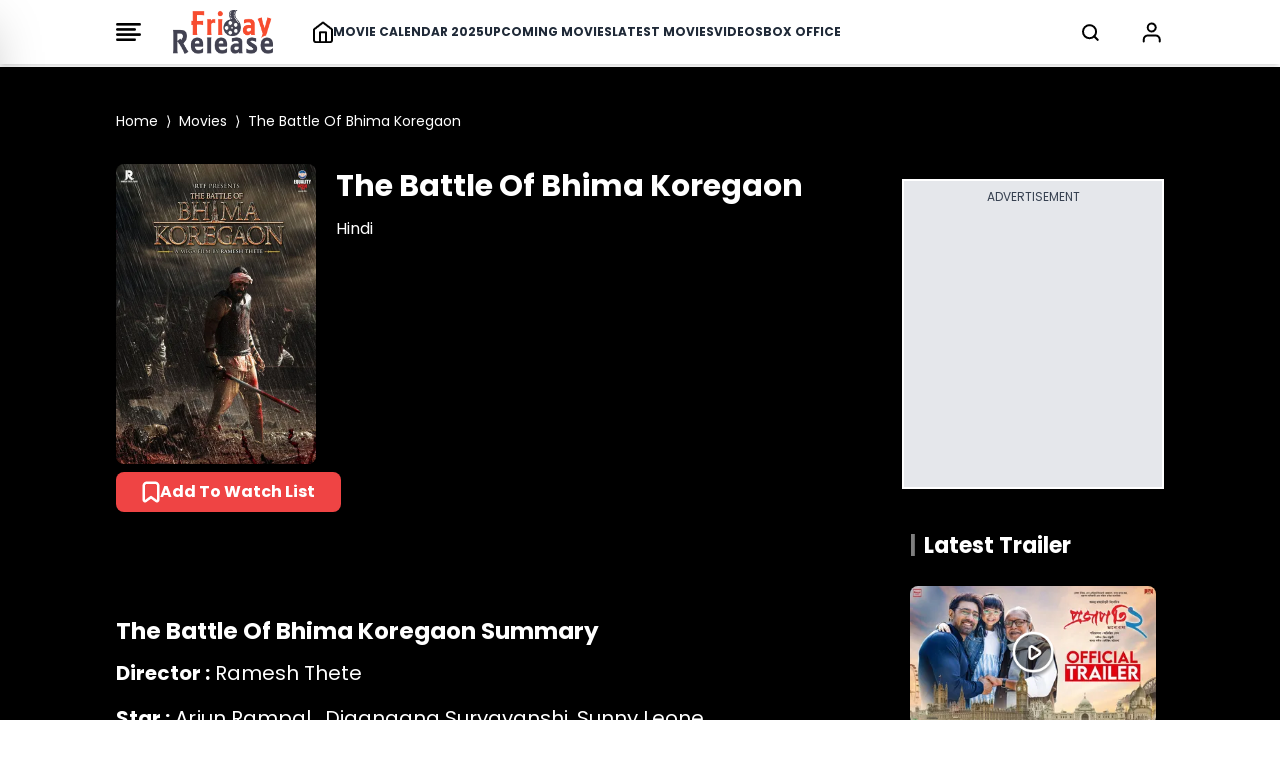

--- FILE ---
content_type: text/html; charset=UTF-8
request_url: https://www.fridayrelease.com/crf
body_size: 726
content:
EUVB1bSBwHgM64aIeEB9saCldXB3Dinnr3fF1Aun

--- FILE ---
content_type: text/html; charset=utf-8
request_url: https://www.google.com/recaptcha/api2/aframe
body_size: 264
content:
<!DOCTYPE HTML><html><head><meta http-equiv="content-type" content="text/html; charset=UTF-8"></head><body><script nonce="n16rwomsLr2yo17acHHGvw">/** Anti-fraud and anti-abuse applications only. See google.com/recaptcha */ try{var clients={'sodar':'https://pagead2.googlesyndication.com/pagead/sodar?'};window.addEventListener("message",function(a){try{if(a.source===window.parent){var b=JSON.parse(a.data);var c=clients[b['id']];if(c){var d=document.createElement('img');d.src=c+b['params']+'&rc='+(localStorage.getItem("rc::a")?sessionStorage.getItem("rc::b"):"");window.document.body.appendChild(d);sessionStorage.setItem("rc::e",parseInt(sessionStorage.getItem("rc::e")||0)+1);localStorage.setItem("rc::h",'1769873837045');}}}catch(b){}});window.parent.postMessage("_grecaptcha_ready", "*");}catch(b){}</script></body></html>